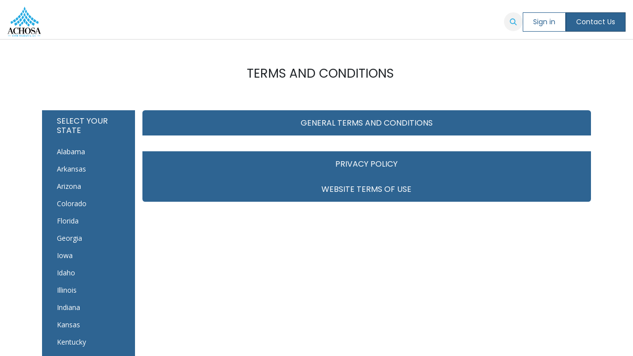

--- FILE ---
content_type: text/html; charset=utf-8
request_url: https://www.achosahw.com/terms_and_conditions/IA
body_size: 12980
content:
<!DOCTYPE html>
<html lang="en-US" data-website-id="1" data-main-object="ir.ui.view(6109,)" data-add2cart-redirect="0">
    <head>
        <meta charset="utf-8"/>
        <meta http-equiv="X-UA-Compatible" content="IE=edge"/>
        <meta name="viewport" content="width=device-width, initial-scale=1"/>
        <meta name="generator" content="Odoo"/>
            
        <meta property="og:type" content="website"/>
        <meta property="og:title" content="website_terms_and_condition | Achosa Home Warranty"/>
        <meta property="og:site_name" content="Achosa Home Warranty"/>
        <meta property="og:url" content="https://www.achosahw.com/terms_and_conditions/IA"/>
        <meta property="og:image" content="https://www.achosahw.com/web/image/website/1/logo?unique=cd92f11"/>
            
        <meta name="twitter:card" content="summary_large_image"/>
        <meta name="twitter:title" content="website_terms_and_condition | Achosa Home Warranty"/>
        <meta name="twitter:image" content="https://www.achosahw.com/web/image/website/1/logo/300x300?unique=cd92f11"/>
        
        <link rel="canonical" href="https://achosa.odoo.com/terms_and_conditions/IA"/>
        
        <link rel="preconnect" href="https://fonts.gstatic.com/" crossorigin=""/>
        <title>Terms | Achosa Home Warranty</title>
        <link type="image/x-icon" rel="shortcut icon" href="/web/image/website/1/favicon?unique=cd92f11"/>
        <link rel="preload" href="/web/static/src/libs/fontawesome/fonts/fontawesome-webfont.woff2?v=4.7.0" as="font" crossorigin=""/>
        <link type="text/css" rel="stylesheet" href="/web/assets/1/4584363/web.assets_frontend.min.css"/>
        <script id="web.layout.odooscript" type="text/javascript">
            var odoo = {
                csrf_token: "9a5e6ecaf3cd1f1c0ff97aab1d38f2ebc38ec47do1800199982",
                debug: "",
            };
        </script>
        <script type="text/javascript">
            odoo.__session_info__ = {"is_admin": false, "is_system": false, "is_public": true, "is_website_user": true, "user_id": false, "is_frontend": true, "profile_session": null, "profile_collectors": null, "profile_params": null, "show_effect": false, "currencies": {"1": {"symbol": "\u20ac", "position": "after", "digits": [69, 2]}, "3": {"symbol": "$", "position": "before", "digits": [69, 2]}}, "bundle_params": {"lang": "en_US", "website_id": 1}, "websocket_worker_version": "17.0-3", "translationURL": "/website/translations", "cache_hashes": {"translations": "189450d8b05145d2b39c5dc8352430d97cbdf394"}, "geoip_country_code": "US", "geoip_phone_code": 1, "lang_url_code": "en_US"};
            if (!/(^|;\s)tz=/.test(document.cookie)) {
                const userTZ = Intl.DateTimeFormat().resolvedOptions().timeZone;
                document.cookie = `tz=${userTZ}; path=/`;
            }
        </script>
        <script type="text/javascript" defer="defer" src="/web/assets/1/01f6577/web.assets_frontend_minimal.min.js" onerror="__odooAssetError=1"></script>
        <script type="text/javascript" defer="defer" data-src="/web/assets/1/3c335fa/web.assets_frontend_lazy.min.js" onerror="__odooAssetError=1"></script>
        
        
    </head>
    <body>



        <div id="wrapwrap" class="   ">
                <header id="top" data-anchor="true" data-name="Header" data-extra-items-toggle-aria-label="Extra items button" class="   o_header_fixed" style=" ">
                    
    <nav data-name="Navbar" aria-label="Main" class="navbar navbar-expand-lg navbar-light o_colored_level o_cc d-none d-lg-block shadow-sm ">
        

            <div id="o_main_nav" class="o_main_nav container">
                
    <a data-name="Navbar Logo" href="/" class="navbar-brand logo me-4">
            
            <span role="img" aria-label="Logo of Achosa Home Warranty" title="Achosa Home Warranty"><img src="/web/image/website/1/logo/Achosa%20Home%20Warranty?unique=cd92f11" class="img img-fluid" width="95" height="40" alt="Achosa Home Warranty" loading="lazy"/></span>
        </a>
    
                
    <ul id="top_menu" role="menu" class="nav navbar-nav top_menu o_menu_loading me-auto">
        

                    
    <li role="presentation" class="nav-item dropdown ">
        <a data-bs-toggle="dropdown" href="#" role="menuitem" class="nav-link dropdown-toggle   ">
            <span>Real Estate Pros</span>
        </a>
        <ul role="menu" class="dropdown-menu ">
    <li role="presentation" class="">
        <a role="menuitem" href="/my/home" class="dropdown-item ">
            <span>My Account</span>
        </a>
    </li>
    <li role="presentation" class="">
        <a role="menuitem" href="/real-info" class="dropdown-item ">
            <span>Information</span>
        </a>
    </li>
    <li role="presentation" class="">
        <a role="menuitem" href="/web/signup" class="dropdown-item ">
            <span>Sign Up</span>
        </a>
    </li>
        </ul>
        
    </li>
    <li role="presentation" class="nav-item dropdown ">
        <a data-bs-toggle="dropdown" href="#" role="menuitem" class="nav-link dropdown-toggle   ">
            <span>Homeowners</span>
        </a>
        <ul role="menu" class="dropdown-menu ">
    <li role="presentation" class="">
        <a role="menuitem" href="/home-service" class="dropdown-item ">
            <span>Request Service</span>
        </a>
    </li>
    <li role="presentation" class="">
        <a role="menuitem" href="/home-info" class="dropdown-item ">
            <span>Information</span>
        </a>
    </li>
    <li role="presentation" class="">
        <a role="menuitem" href="/shop" class="dropdown-item ">
            <span>Order Now</span>
        </a>
    </li>
        </ul>
        
    </li>
    <li role="presentation" class="nav-item dropdown ">
        <a data-bs-toggle="dropdown" href="#" role="menuitem" class="nav-link dropdown-toggle   ">
            <span>More</span>
        </a>
        <ul role="menu" class="dropdown-menu ">
    <li role="presentation" class="">
        <a role="menuitem" href="/about-us" class="dropdown-item ">
            <span>About Us</span>
        </a>
    </li>
    <li role="presentation" class="">
        <a role="menuitem" href="/contact-us" class="dropdown-item ">
            <span>Contact Us</span>
        </a>
    </li>
    <li role="presentation" class="">
        <a role="menuitem" href="/service-pros" class="dropdown-item ">
            <span>Service Pros</span>
        </a>
    </li>
    <li role="presentation" class="">
        <a role="menuitem" href="/web-terms" class="dropdown-item ">
            <span>Website Policies</span>
        </a>
    </li>
        </ul>
        
    </li>
                
    </ul>
                
                <ul class="navbar-nav align-items-center gap-2 flex-shrink-0 justify-content-end ps-3">
                    
        
            <li class=" divider d-none"></li> 
            <li class="o_wsale_my_cart d-none ">
                <a href="/shop/cart" aria-label="eCommerce cart" class="o_navlink_background btn position-relative rounded-circle p-1 text-center text-reset">
                    <div class="">
                        <i class="fa fa-shopping-cart fa-stack"></i>
                        <sup class="my_cart_quantity badge text-bg-primary position-absolute top-0 end-0 mt-n1 me-n1 rounded-pill d-none" data-order-id="">0</sup>
                    </div>
                </a>
            </li>
        
                    
        <li class="">
                <div class="modal fade css_editable_mode_hidden" id="o_search_modal" aria-hidden="true" tabindex="-1">
                    <div class="modal-dialog modal-lg pt-5">
                        <div class="modal-content mt-5">
    <form method="get" class="o_searchbar_form o_wait_lazy_js s_searchbar_input " action="/website/search" data-snippet="s_searchbar_input">
            <div role="search" class="input-group input-group-lg">
        <input type="search" name="search" class="search-query form-control oe_search_box border-0 bg-light border border-end-0 p-3" placeholder="Search..." data-search-type="all" data-limit="5" data-display-image="true" data-display-description="true" data-display-extra-link="true" data-display-detail="true" data-order-by="name asc"/>
        <button type="submit" aria-label="Search" title="Search" class="btn oe_search_button border border-start-0 px-4 bg-o-color-4">
            <i class="oi oi-search"></i>
        </button>
    </div>

            <input name="order" type="hidden" class="o_search_order_by" value="name asc"/>
            
    
        </form>
                        </div>
                    </div>
                </div>
                <a data-bs-target="#o_search_modal" data-bs-toggle="modal" role="button" title="Search" href="#" class="btn rounded-circle p-1 lh-1 o_navlink_background text-reset o_not_editable">
                    <i class="oi oi-search fa-stack lh-lg"></i>
                </a>
        </li>
                    
                    
                    
                    
            <li class=" o_no_autohide_item">
                <a href="/web/login" class="btn btn-outline-secondary">Sign in</a>
            </li>
                    
        
        
                    
        <li class="">
            <div class="oe_structure oe_structure_solo ">
                <section class="oe_unremovable oe_unmovable s_text_block" data-snippet="s_text_block" data-name="Text">
                    <div class="container">
                        <a href="/contactus" class="oe_unremovable btn btn-primary btn_cta">Contact Us</a>
                    </div>
                </section>
            </div>
        </li>
                </ul>
            </div>
        
    </nav>
    <nav data-name="Navbar" aria-label="Mobile" class="navbar  navbar-light o_colored_level o_cc o_header_mobile d-block d-lg-none shadow-sm px-0 ">
        

        <div class="o_main_nav container flex-wrap justify-content-between">
            
    <a data-name="Navbar Logo" href="/" class="navbar-brand logo ">
            
            <span role="img" aria-label="Logo of Achosa Home Warranty" title="Achosa Home Warranty"><img src="/web/image/website/1/logo/Achosa%20Home%20Warranty?unique=cd92f11" class="img img-fluid" width="95" height="40" alt="Achosa Home Warranty" loading="lazy"/></span>
        </a>
    
            <ul class="o_header_mobile_buttons_wrap navbar-nav flex-row align-items-center gap-2 mb-0">
        
            <li class=" divider d-none"></li> 
            <li class="o_wsale_my_cart d-none ">
                <a href="/shop/cart" aria-label="eCommerce cart" class="o_navlink_background_hover btn position-relative rounded-circle border-0 p-1 text-reset">
                    <div class="">
                        <i class="fa fa-shopping-cart fa-stack"></i>
                        <sup class="my_cart_quantity badge text-bg-primary position-absolute top-0 end-0 mt-n1 me-n1 rounded-pill d-none" data-order-id="">0</sup>
                    </div>
                </a>
            </li>
        
                <li class="o_not_editable">
                    <button class="nav-link btn me-auto p-2 o_not_editable" type="button" data-bs-toggle="offcanvas" data-bs-target="#top_menu_collapse_mobile" aria-controls="top_menu_collapse_mobile" aria-expanded="false" aria-label="Toggle navigation">
                        <span class="navbar-toggler-icon"></span>
                    </button>
                </li>
            </ul>
            <div id="top_menu_collapse_mobile" class="offcanvas offcanvas-end o_navbar_mobile">
                <div class="offcanvas-header justify-content-end o_not_editable">
                    <button type="button" class="nav-link btn-close" data-bs-dismiss="offcanvas" aria-label="Close"></button>
                </div>
                <div class="offcanvas-body d-flex flex-column justify-content-between h-100 w-100">
                    <ul class="navbar-nav">
                        
                        
        <li class="">
    <form method="get" class="o_searchbar_form o_wait_lazy_js s_searchbar_input " action="/website/search" data-snippet="s_searchbar_input">
            <div role="search" class="input-group mb-3">
        <input type="search" name="search" class="search-query form-control oe_search_box border-0 bg-light rounded-start-pill text-bg-light ps-3" placeholder="Search..." data-search-type="all" data-limit="0" data-display-image="true" data-display-description="true" data-display-extra-link="true" data-display-detail="true" data-order-by="name asc"/>
        <button type="submit" aria-label="Search" title="Search" class="btn oe_search_button rounded-end-pill bg-o-color-3 pe-3">
            <i class="oi oi-search"></i>
        </button>
    </div>

            <input name="order" type="hidden" class="o_search_order_by" value="name asc"/>
            
    
        </form>
        </li>
                        
    <ul role="menu" class="nav navbar-nav top_menu  ">
        

                            
    <li role="presentation" class="nav-item dropdown ">
        <a data-bs-toggle="dropdown" href="#" role="menuitem" class="nav-link dropdown-toggle   d-flex justify-content-between align-items-center">
            <span>Real Estate Pros</span>
        </a>
        <ul role="menu" class="dropdown-menu position-relative rounded-0 o_dropdown_without_offset">
    <li role="presentation" class="">
        <a role="menuitem" href="/my/home" class="dropdown-item ">
            <span>My Account</span>
        </a>
    </li>
    <li role="presentation" class="">
        <a role="menuitem" href="/real-info" class="dropdown-item ">
            <span>Information</span>
        </a>
    </li>
    <li role="presentation" class="">
        <a role="menuitem" href="/web/signup" class="dropdown-item ">
            <span>Sign Up</span>
        </a>
    </li>
        </ul>
        
    </li>
    <li role="presentation" class="nav-item dropdown ">
        <a data-bs-toggle="dropdown" href="#" role="menuitem" class="nav-link dropdown-toggle   d-flex justify-content-between align-items-center">
            <span>Homeowners</span>
        </a>
        <ul role="menu" class="dropdown-menu position-relative rounded-0 o_dropdown_without_offset">
    <li role="presentation" class="">
        <a role="menuitem" href="/home-service" class="dropdown-item ">
            <span>Request Service</span>
        </a>
    </li>
    <li role="presentation" class="">
        <a role="menuitem" href="/home-info" class="dropdown-item ">
            <span>Information</span>
        </a>
    </li>
    <li role="presentation" class="">
        <a role="menuitem" href="/shop" class="dropdown-item ">
            <span>Order Now</span>
        </a>
    </li>
        </ul>
        
    </li>
    <li role="presentation" class="nav-item dropdown ">
        <a data-bs-toggle="dropdown" href="#" role="menuitem" class="nav-link dropdown-toggle   d-flex justify-content-between align-items-center">
            <span>More</span>
        </a>
        <ul role="menu" class="dropdown-menu position-relative rounded-0 o_dropdown_without_offset">
    <li role="presentation" class="">
        <a role="menuitem" href="/about-us" class="dropdown-item ">
            <span>About Us</span>
        </a>
    </li>
    <li role="presentation" class="">
        <a role="menuitem" href="/contact-us" class="dropdown-item ">
            <span>Contact Us</span>
        </a>
    </li>
    <li role="presentation" class="">
        <a role="menuitem" href="/service-pros" class="dropdown-item ">
            <span>Service Pros</span>
        </a>
    </li>
    <li role="presentation" class="">
        <a role="menuitem" href="/web-terms" class="dropdown-item ">
            <span>Website Policies</span>
        </a>
    </li>
        </ul>
        
    </li>
                        
    </ul>
                        
                        
                    </ul>
                    <ul class="navbar-nav gap-2 mt-3 w-100">
                        
            <li class=" o_no_autohide_item">
                <a href="/web/login" class="btn btn-outline-secondary w-100">Sign in</a>
            </li>
                        
        
        
                        
                        
        <li class="">
            <div class="oe_structure oe_structure_solo ">
                <section class="oe_unremovable oe_unmovable s_text_block" data-snippet="s_text_block" data-name="Text">
                    <div class="container">
                        <a href="/contactus" class="oe_unremovable btn btn-primary btn_cta w-100">Contact Us</a>
                    </div>
                </section>
            </div>
        </li>
                    </ul>
                </div>
            </div>
        </div>
    
    </nav>
    
        </header>
                <main>
                    
            <div id="wrap" class="js_sale">
                <div class="oe_structure"></div>
                <div class="container" style="width: 100%;">
                    <br/>
                    <div class="row" style="text-align:center;padding: 10px;margin-top:20px;">
                        <h1>Terms and Conditions</h1>
                    </div>
                    <br/>
                    <div class="row">
                        <div class="col-md-2 col-sm-4 dropdown_expanded">
                            <h3 style="color:white;padding-left: 15px;margin-top: 12px;">Select your state</h3>
                            <ul class="nav nav-pills nav-stacked mt16" style="color: #957985">
                                    <li>
                                        <a style="color:white;font-size:14px;" href="/terms_and_conditions/9">
                                            Alabama
                                        </a>
                                    </li>
                                    <li>
                                        <a style="color:white;font-size:14px;" href="/terms_and_conditions/12">
                                            Arkansas
                                        </a>
                                    </li>
                                    <li>
                                        <a style="color:white;font-size:14px;" href="/terms_and_conditions/11">
                                            Arizona
                                        </a>
                                    </li>
                                    <li>
                                        <a style="color:white;font-size:14px;" href="/terms_and_conditions/14">
                                            Colorado
                                        </a>
                                    </li>
                                    <li>
                                        <a style="color:white;font-size:14px;" href="/terms_and_conditions/18">
                                            Florida
                                        </a>
                                    </li>
                                    <li>
                                        <a style="color:white;font-size:14px;" href="/terms_and_conditions/19">
                                            Georgia
                                        </a>
                                    </li>
                                    <li>
                                        <a style="color:white;font-size:14px;" href="/terms_and_conditions/24">
                                            Iowa
                                        </a>
                                    </li>
                                    <li>
                                        <a style="color:white;font-size:14px;" href="/terms_and_conditions/21">
                                            Idaho
                                        </a>
                                    </li>
                                    <li>
                                        <a style="color:white;font-size:14px;" href="/terms_and_conditions/22">
                                            Illinois
                                        </a>
                                    </li>
                                    <li>
                                        <a style="color:white;font-size:14px;" href="/terms_and_conditions/23">
                                            Indiana
                                        </a>
                                    </li>
                                    <li>
                                        <a style="color:white;font-size:14px;" href="/terms_and_conditions/25">
                                            Kansas
                                        </a>
                                    </li>
                                    <li>
                                        <a style="color:white;font-size:14px;" href="/terms_and_conditions/26">
                                            Kentucky
                                        </a>
                                    </li>
                                    <li>
                                        <a style="color:white;font-size:14px;" href="/terms_and_conditions/27">
                                            Louisiana
                                        </a>
                                    </li>
                                    <li>
                                        <a style="color:white;font-size:14px;" href="/terms_and_conditions/41">
                                            Maryland
                                        </a>
                                    </li>
                                    <li>
                                        <a style="color:white;font-size:14px;" href="/terms_and_conditions/43">
                                            Michigan
                                        </a>
                                    </li>
                                    <li>
                                        <a style="color:white;font-size:14px;" href="/terms_and_conditions/44">
                                            Minnesota
                                        </a>
                                    </li>
                                    <li>
                                        <a style="color:white;font-size:14px;" href="/terms_and_conditions/46">
                                            Missouri
                                        </a>
                                    </li>
                                    <li>
                                        <a style="color:white;font-size:14px;" href="/terms_and_conditions/45">
                                            Mississippi
                                        </a>
                                    </li>
                                    <li>
                                        <a style="color:white;font-size:14px;" href="/terms_and_conditions/29">
                                            Montana
                                        </a>
                                    </li>
                                    <li>
                                        <a style="color:white;font-size:14px;" href="/terms_and_conditions/36">
                                            North Carolina
                                        </a>
                                    </li>
                                    <li>
                                        <a style="color:white;font-size:14px;" href="/terms_and_conditions/31">
                                            Nevada
                                        </a>
                                    </li>
                                    <li>
                                        <a style="color:white;font-size:14px;" href="/terms_and_conditions/38">
                                            Ohio
                                        </a>
                                    </li>
                                    <li>
                                        <a style="color:white;font-size:14px;" href="/terms_and_conditions/39">
                                            Oklahoma
                                        </a>
                                    </li>
                                    <li>
                                        <a style="color:white;font-size:14px;" href="/terms_and_conditions/47">
                                            Pennsylvania
                                        </a>
                                    </li>
                                    <li>
                                        <a style="color:white;font-size:14px;" href="/terms_and_conditions/49">
                                            South Carolina
                                        </a>
                                    </li>
                                    <li>
                                        <a style="color:white;font-size:14px;" href="/terms_and_conditions/51">
                                            Tennessee
                                        </a>
                                    </li>
                                    <li>
                                        <a style="color:white;font-size:14px;" href="/terms_and_conditions/52">
                                            Texas
                                        </a>
                                    </li>
                                    <li>
                                        <a style="color:white;font-size:14px;" href="/terms_and_conditions/55">
                                            Virginia
                                        </a>
                                    </li>
                                    <li>
                                        <a style="color:white;font-size:14px;" href="/terms_and_conditions/57">
                                            West Virginia
                                        </a>
                                    </li>
                            </ul>
                        </div>
                        <div class="col-md-10 col-sm-8" style="padding:15px">
                        <div class="oe_structure"></div>
                            <div class="accordion" id="achosa_terms_accordionPanels">
                            <div class="accordion-item">
                                <h2 class="accordion-header" id="panelsStayOpen-headingOne">
                              <button class="accordion-button" type="button" data-bs-toggle="collapse" data-bs-target="#panelsStayOpen-collapseOne" aria-expanded="true" aria-controls="panelsStayOpen-collapseOne">
                                General Terms and Conditions
                              </button>
                            </h2>
                                <div id="panelsStayOpen-collapseOne" class="accordion-collapse collapse show" aria-labelledby="panelsStayOpen-headingOne">
                                    <div class="accordion-body">
                                    </div>
                                </div>
                            </div>
                            <div class="accordion-item">
                                <h2 class="accordion-header" id="panelsStayOpen-headingTwo">
                                  <button class="accordion-button collapsed" type="button" data-bs-toggle="collapse" data-bs-target="#panelsStayOpen-collapseTwo" aria-expanded="false" aria-controls="panelsStayOpen-collapseTwo">
                                     privacy policy
                                  </button>
                                </h2>
                                <div id="panelsStayOpen-collapseTwo" class="accordion-collapse collapse" aria-labelledby="panelsStayOpen-headingTwo">
                                  <div class="accordion-body">
                                      <div class="bg-white-50 panel-body">
                                        <p class="MsoNormal" style="text-align: left;">
                                            <b>&nbsp;</b>This Privacy Policy describes how your personal information is collected, used, and shared when you visit or make a purchase from achosahw.com (the “Site”).
                                        </p>
                                        <p></p>
                                        <p></p>
                                        <p class="MsoNormal" style="text-align: left;">PERSONAL INFORMATION WE COLLECT</p>
                                        <p></p>
                                        <p></p>
                                        <p class="MsoNormal" style="text-align: left;">When you visit the Site, we automatically collect certain
                                information about your device, including information about your web browser, IP
                                address, time zone, and some of the cookies that are installed on your device.
                                Additionally, as you browse the Site, we collect information about the
                                individual web pages or products that you view, what websites or search terms
                                referred you to the Site, and information about how you interact with the Site.
                                We refer to this automatically-collected information as “Device Information.”</p>
                                        <p></p>
                                        <p></p>
                                        <p class="MsoNormal" style="text-align: left;">We collect Device Information using the following technologies:</p>
                                        <p></p>
                                        <ul>
                                            <li>
                                                <p class="MsoNormal" style="text-align: left;">“Cookies” are data files that are placed on your device or computer and often include an anonymous unique identifier. For more information about cookies, and how to disable cookies, visit
                                                    <a href="http://www.allaboutcookies.org/">http://www.allaboutcookies.org</a>
                                                </p>
                                            </li>
                                            <li>
                                                <p class="MsoNormal" style="text-align: left;">“Log files” track actions occurring on the Site, and collect data including your IP address, browser type, Internet service provider, referring/exit pages, and date/time stamps.</p>
                                                <p></p>
                                            </li>
                                            <li>
                                                <p class="MsoNormal" style="text-align: left;">“Web beacons,” “tags,” and “pixels” are electronic files used to record information about how you browse the Site.</p>
                                                <p></p>
                                                <p></p>
                                            </li>
                                        </ul>
                                        <p class="MsoNormal" style="text-align: left;">Additionally, when you make a purchase or attempt to make a
                                purchase through the Site, we collect certain information from you, including
                                your name, billing address, shipping address, payment information (including
                                credit card numbers), email address, and phone number.&nbsp; We refer to this information as “Order
                                Information.”</p>
                                        <p></p>
                                        <p></p>
                                        <p class="MsoNormal" style="text-align: left;">When we talk about “Personal Information” in this Privacy
                                Policy, we are talking both about Device Information and Order Information.</p>
                                        <p></p>
                                        <p></p>
                                        <p class="MsoNormal" style="text-align: left;">HOW DO WE USE YOUR PERSONAL INFORMATION?</p>
                                        <p></p>
                                        <p></p>
                                        <p class="MsoNormal" style="text-align: left;">We use the Order Information that we collect generally to
                                fulfill any orders placed through the Site (including processing your payment
                                information, arranging for shipping, and providing you with invoices and/or
                                order confirmations).&nbsp; Additionally, we
                                use this Order Information to:</p>
                                        <p></p>
                                        <p></p>
                                        <ul>
                                            <li>
                                                <p class="MsoListParagraphCxSpFirst" style="text-align: left; text-indent: -0.25in;">&nbsp; &nbsp; &nbsp; &nbsp;Communicate with you;</p>
                                                <p></p>
                                                <p></p>
                                            </li>
                                            <li>
                                                <p class="MsoListParagraphCxSpMiddle" style="text-align: left; text-indent: -0.25in;">&nbsp; &nbsp; &nbsp; &nbsp;Screen our orders for potential risk or fraud; and</p>
                                                <p></p>
                                                <p></p>
                                            </li>
                                            <li>
                                                <p class="MsoListParagraphCxSpLast" style="text-align: left; text-indent: -0.25in;">&nbsp; &nbsp; &nbsp; &nbsp;When in line with the preferences you have shared with us, provide you with information or advertising relating to our products or services.</p>
                                                <p></p>
                                                <p></p>
                                            </li>
                                        </ul>
                                        <p class="MsoNormal" style="text-align: left;">We use the Device Information that we collect to help us
                                screen for potential risk and fraud (in particular, your IP address), and more
                                generally to improve and optimize our Site (for example, by generating
                                analytics about how our customers browse and interact with the Site, and to
                                assess the success of our marketing and advertising campaigns).</p>
                                        <p></p>
                                        <p></p>
                                        <p class="MsoNormal" style="text-align: left;">SHARING YOUR PERSONAL INFORMATION</p>
                                        <p></p>
                                        <p></p>
                                        <p class="MsoNormal" style="text-align: left;">We share your Personal Information with third parties to help us use your Personal Information, as described above.&nbsp; &nbsp;We also use Google Analytics to help us understand how our customers use the Site--you can read more about how Google uses your Personal Information here:&nbsp;
                                            <a href="https://www.google.com/intl/en/policies/privacy/">https://www.google.com/intl/en/policies/privacy/</a>. You can also opt-out of Google Analytics here:&nbsp;
                                            <a href="https://tools.google.com/dlpage/gaoptout">https://tools.google.com/dlpage/gaoptout</a>.
                                        </p>
                                        <p></p>
                                        <p></p>
                                        <p class="MsoNormal" style="text-align: left;">Finally, we may also share your Personal Information to
                                comply with applicable laws and regulations, to respond to a subpoena, search
                                warrant or other lawful request for information we receive, or to otherwise
                                protect our rights.</p>
                                        <p></p>
                                        <p></p>
                                        <p class="MsoNormal" style="text-align: left;">BEHAVIOURAL ADVERTISING</p>
                                        <p></p>
                                        <p></p>
                                        <p class="MsoNormal" style="text-align: left;">As described above, we use your Personal Information to
                                provide you with targeted advertisements or marketing communications we believe
                                may be of interest to you.&nbsp; For more
                                information about how targeted advertising works, you can visit the Network
                                Advertising Initiative’s (“NAI”) educational page at
                                            <a href="https://www.networkadvertising.org/understanding-online-advertising/how-does-it-work">http://www.networkadvertising.org/understanding-online-advertising/how-does-it-work</a>.
                                        </p>
                                        <p></p>
                                        <p></p>
                                        <p class="MsoNormal" style="text-align: left;">You can opt out of targeted advertising by going to the
                                following links:</p>
                                        <p></p>
                                        <p></p>
                                        <p class="MsoNormal" style="text-align: left;">FACEBOOK -
                                            <a href="https://www.facebook.com/settings/?tab=ads">https://www.facebook.com/settings/?tab=ads</a>
                                        </p>
                                        <p></p>
                                        <p></p>
                                        <p class="MsoNormal" style="text-align: left;">GOOGLE -
                                            <a href="https://www.google.com/settings/ads/anonymous">https://www.google.com/settings/ads/anonymous</a>
                                        </p>
                                        <p></p>
                                        <p></p>
                                        <p class="MsoNormal" style="text-align: left;">BING -
                                            <a href="https://advertise.bingads.microsoft.com/en-us/resources/policies/personalized-ads">https://advertise.bingads.microsoft.com/en-us/resources/policies/personalized-ads</a>
                                        </p>
                                        <p></p>
                                        <p></p>
                                        <p class="MsoNormal" style="text-align: left;">Additionally, you can opt out of some of these services by
                                visiting the Digital Advertising Alliance’s opt-out portal at:&nbsp;
                                            <a href="http://optout.aboutads.info/">http://optout.aboutads.info/</a>.
                                        </p>
                                        <p></p>
                                        <p></p>
                                        <p class="MsoNormal" style="text-align: left;">DO NOT TRACK</p>
                                        <p></p>
                                        <p></p>
                                        <p class="MsoNormal" style="text-align: left;">Please note that we do not alter our Site’s data collection
                                and use practices when we see a Do Not Track signal from your browser.</p>
                                        <p></p>
                                        <p></p>
                                        <p class="MsoNormal" style="text-align: left;">DATA RETENTION</p>
                                        <p></p>
                                        <p></p>
                                        <p class="MsoNormal" style="text-align: left;">When you place an order through the Site, we will maintain
                                your Order Information for our records unless and until you ask us to delete
                                this information.</p>
                                        <p></p>
                                        <p></p>
                                        <p class="MsoNormal" style="text-align: left;">CHANGES</p>
                                        <p></p>
                                        <p></p>
                                        <p class="MsoNormal" style="text-align: left;">We may update this privacy policy from time to time in order
                                to reflect, for example, changes to our practices or for other operational,
                                legal or regulatory reasons.</p>
                                        <p></p>
                                        <p></p>
                                        <p class="MsoNormal" style="text-align: left;">CONTACT US</p>
                                        <p></p>
                                        <p></p>
                                        <p class="MsoNormal" style="text-align: left;">For more information about our privacy practices, if you
                                have questions, or if you would like to make a complaint, please contact us by
                                e-mail at
                                            <a href="/cdn-cgi/l/email-protection#a4cdcac2cbe495d7d0c7ccd48ac7cbc9" data-original-title="" title=""><span class="__cf_email__" data-cfemail="4821262e2708292b20273b29203f662b2725">[email&#160;protected]</span></a> or by mail using
                                the details provided below:
                                        </p>
                                        <p></p>
                                        <p></p>
                                        <p></p>
                                        <p class="MsoNormal" style="text-align: left;">5438 Lockwood Ridge Rd, #301, Bradenton, FL 34203</p>
                                        <p></p>
                                        <p></p>
                                </div>
                              </div>
                            </div>
                            </div>
                            <div class="accordion-item">
                            <h2 class="accordion-header" id="panelsStayOpen-headingThree">
                              <button class="accordion-button collapsed" type="button" data-bs-toggle="collapse" data-bs-target="#panelsStayOpen-collapseThree" aria-expanded="false" aria-controls="panelsStayOpen-collapseThree">
                                Website terms of use
                              </button>
                            </h2>
                            <div id="panelsStayOpen-collapseThree" class="accordion-collapse collapse" aria-labelledby="panelsStayOpen-headingThree">
                              <div class="accordion-body">
                            <div class="bg-white-50 panel-body">
                                    <p style="margin: 0px 0px 10.66px; text-align: left;">
                                        <b style="mso-bidi-font-weight:normal">
                                            <font color="#000000" face="Calibri" size="3" style="font-size: 14px;">Introduction</font>
                                        </b>
                                    </p>
                                    <p class="MsoNormal" style="text-align: left;"></p>
                                    <p style="margin: 0px 0px 10.66px; text-align: left;">
                                        <font color="#000000" face="Calibri" size="3" style="font-size: 14px;">Your use of this website is governed by the terms and conditions set forth below (the “Terms of Use”). THE FOLLOWING TERMS OF USE SHOULD BE READ CAREFULLY BEFORE USING THIS WEBSITE AND SHALL APPLY TO ALL USES OF THIS WEBSITE. By using this website, you agree to comply with and to be bound by these terms. If you do not agree to the Terms of Use, you may not use this website and should exit from it now. Achosa Inc., which owns this website, and its subsidiary, Achosa Home Warranty, LLC., which operates this website (collectively, “Company”), reserve the right to change this website and these Terms of Use at any time without notice to you by posting such changes to this website. </font>
                                    </p>
                                    <p class="MsoNormal" style="text-align: left;"></p>
                                    <p style="margin: 0px 0px 10.66px; text-align: left;">
                                        <b style="mso-bidi-font-weight:normal">
                                            <font color="#000000" face="Calibri" size="3" style="font-size: 14px;">Usage Restrictions</font>
                                        </b>
                                    </p>
                                    <p class="MsoNormal" style="text-align: left;"></p>
                                    <p style="margin: 0px 0px 10.66px; text-align: left;">
                                        <font color="#000000" face="Calibri" size="3" style="font-size: 14px;">You may not copy, distribute, or transmit any of the content of this website without the Company’s prior written consent. You may, however, make one copy of any material on this website for personal, non-commercial use if you neither modify nor alter the material in any way, nor delete or change any copyright or trademark notice. The Company reserves complete title and full intellectual property rights for materials copied from this website. The Company provides the content of this website for lawful purposes only.</font>
                                    </p>
                                    <p class="MsoNormal" style="text-align: left;"></p>
                                    <p style="margin: 0px 0px 10.66px; text-align: left;">
                                        <font color="#000000" face="Calibri" size="3" style="font-size: 14px;">You may not attempt to gain unauthorized access to any portion or feature of this website, or any other systems or networks connected to this website or to any of the Company’s servers, or to any of the services offered on or through this website, by hacking, password “mining” or any other illegitimate means.</font>
                                    </p>
                                    <p class="MsoNormal" style="text-align: left;"></p>
                                    <p style="margin: 0px 0px 10.66px; text-align: left;">
                                        <font color="#000000" face="Calibri" size="3" style="font-size: 14px;">You may not use any “deep-link”, “page-scrape”, “robot”, “spider” or other automatic device, program, algorithm or methodology, or any similar or equivalent manual process, to access, acquire, copy or monitor any portion of this website or any of its content, or in any way reproduce or circumvent the navigational structure or presentation of this website or any of its content, to obtain or attempt to obtain any materials, documents or information through any means not purposely made available through this website. The Company reserves the right to bar any such activity.</font>
                                    </p>
                                    <p class="MsoNormal" style="text-align: left;"></p>
                                    <p style="margin: 0px 0px 10.66px; text-align: left;">
                                        <font color="#000000" face="Calibri" size="3" style="font-size: 14px;">You may not probe, scan or test the vulnerability of this website or any network connected to this website, nor breach the security or authentication measures on this website or any network connected to this website. You agree not to use any device, software or routine to interfere or attempt to interfere with the proper working of this website or any transaction being conducted on this website, or with any other person’s use of this website. You may not use this website or any of its content for any purpose that is unlawful or prohibited by the Terms of Use, or to solicit the performance of any illegal activity or other activity which infringes the Company’s rights or the rights of others.</font>
                                    </p>
                                    <p class="MsoNormal" style="text-align: left;"></p>
                                    <p style="margin: 0px 0px 10.66px; text-align: left;">
                                        <font color="#000000" face="Calibri" size="3" style="font-size: 14px;">The Company does not guarantee or warrant that files made available for downloading through this website will be free of infection or viruses, worms, Trojan horses or other code that manifests contaminating or destructive properties. By accessing this website, you acknowledge and agree that it is your responsibility to implement safeguards and procedures to ensure that any files obtained through this website are free from such contamination.</font>
                                    </p>
                                    <p class="MsoNormal" style="text-align: left;"></p>
                                    <p style="margin: 0px 0px 10.66px; text-align: left;">
                                        <b style="mso-bidi-font-weight:normal">
                                            <font color="#000000" face="Calibri" size="3" style="font-size: 14px;">Accounts, Passwords and Security</font>
                                        </b>
                                    </p>
                                    <p class="MsoNormal" style="text-align: left;"></p>
                                    <p style="margin: 0px 0px 10.66px; text-align: left;">
                                        <font color="#000000" face="Calibri" size="3" style="font-size: 14px;">Certain features or services offered on or through this website may require you to open an account or create a profile. You are entirely responsible for maintaining the confidentiality of the information you hold for your account, including your password, and for all activity that occurs under your account because of you failing to keep this information secure and confidential. You agree to notify us immediately of any unauthorized use of your account or password, or any other breach of security. You may be held liable for losses incurred by us or any other user of or visitor to this website due to someone else using your username, password or account because of your failing to keep your account information secure and confidential.</font>
                                    </p>
                                    <p class="MsoNormal" style="text-align: left;"></p>
                                    <p style="margin: 0px 0px 10.66px; text-align: left;">
                                        <b style="mso-bidi-font-weight:normal">
                                            <font color="#000000" face="Calibri" size="3" style="font-size: 14px;">Privacy of Personal Information</font>
                                        </b>
                                    </p>
                                    <p class="MsoNormal" style="text-align: left;"></p>
                                    <p style="margin: 0px 0px 10.66px; text-align: left;">
                                        <font color="#000000" face="Calibri" size="3" style="font-size: 14px;">Please see the “Privacy Policy" in the Terms section of this website regarding the collection and use of your personal information.</font>
                                    </p>
                                    <p class="MsoNormal" style="text-align: left;"></p>
                                    <p style="margin: 0px 0px 10.66px; text-align: left;">
                                        <b style="mso-bidi-font-weight:normal">
                                            <font color="#000000" face="Calibri" size="3" style="font-size: 14px;">Copyright</font>
                                        </b>
                                    </p>
                                    <p class="MsoNormal" style="text-align: left;"></p>
                                    <p style="margin: 0px 0px 10.66px; text-align: left;">
                                        <font color="#000000" face="Calibri" size="3" style="font-size: 14px;">The entire contents of this website are the property of Company, its content suppliers, or its clients and are protected by domestic and international trade dress, patent, copyright and trademark laws and various other intellectual property rights and unfair competition laws. You may not modify, copy, reproduce, republish, upload, post, transmit or distribute any portion of the website contents without the Company’s prior express written consent.</font>
                                    </p>
                                    <p class="MsoNormal" style="text-align: left;"></p>
                                    <p style="margin: 0px 0px 10.66px; text-align: left;">
                                        <font color="#000000" face="Calibri" size="3" style="font-size: 14px;">Your submissions of files constitute your agreement to grant us a nonexclusive, royalty-free, worldwide, sublicensable, perpetual license to reproduce, distribute, transmit, modify, adapt, sublicense and publicly display any such submissions. You also grant us the right to utilize your name in connection with all advertising, marketing and promotional materials related thereto.</font>
                                    </p>
                                    <p class="MsoNormal" style="text-align: left;"></p>
                                    <p style="margin: 0px 0px 10.66px; text-align: left;">
                                        <b style="mso-bidi-font-weight:normal">
                                            <font color="#000000" face="Calibri" size="3" style="font-size: 14px;">Links to Other Sites </font>
                                        </b>
                                    </p>
                                    <p class="MsoNormal" style="text-align: left;"></p>
                                    <p style="margin: 0px 0px 10.66px; text-align: left;">
                                        <font color="#000000" face="Calibri" size="3" style="font-size: 14px;">This Site may contain one or more links to third-party websites. These links are provided solely as a convenience and do not constitute an endorsement of the content or availability of such third-party websites or the product or services of the third party. You acknowledge and agree that the third-party website may not comply with the Privacy Policy and may violate your intellectual property rights, privacy rights, or publicity rights or those of third parties. You further acknowledge and agree that Company has no control over third-party websites or their content, products or services, and you shall not hold Company responsible for any injury or damage resulting from them. You should direct any concerns with respect to any other website to that website’s administrator or webmaster. </font>
                                    </p>
                                    <p class="MsoNormal" style="text-align: left;"></p>
                                    <p style="margin: 0px 0px 10.66px; text-align: left;">
                                        <b style="mso-bidi-font-weight:normal">
                                            <font color="#000000" face="Calibri" size="3" style="font-size: 14px;">Warranty; Limitation of Liability</font>
                                        </b>
                                    </p>
                                    <p class="MsoNormal" style="text-align: left;"></p>
                                    <p style="margin: 0px 0px 10.66px; text-align: left;">
                                        <font color="#000000" face="Calibri" size="3" style="font-size: 14px;">THIS SITE, EACH COMPONENT THEREOF, AND ALL CONTENT ARE PROVIDED STRICTLY ON AN “AS IS” AND “AS AVAILABLE” BASIS WITHOUT ANY WARRANTIES OF ANY KIND, INCLUDING, BUT NOT LIMITED TO, ANY EXPRESS OR IMPLIED WARRANTIES OF MERCHANTABILITY, FITNESS FOR A PARTICULAR USE, ERROR-FREE OPERATION, ACCURACY, CORRECTNESS, OR RELIABILITY, FREEDOM FROM MALWARE, COMPATABILITY WITH ANY HARDWARE OR APPLICATION, OR THAT THE QUALITY OF ANY PRODUCT, SERVICE, OR INFORMATION PURCHASED OR OBTAINED BY YOU THROUGH THE SITE WILL MEET YOUR EXPECTATIONS. UNDER NO CIRCUMSTANCES SHALL COMPANY BE RESPONSIBLE FOR THE ACTS OR OMISSIONS OF YOU OR ANY THIRD PARTY.</font>
                                    </p>
                                    <p class="MsoNormal" style="text-align: left;"></p>
                                    <p style="margin: 0px 0px 10.66px; text-align: left;">
                                        <font color="#000000" face="Calibri" size="3" style="font-size: 14px;">TO THE MAXIMUM EXTENT PERMITTED BY APPLICABLE LAW, NEITHER COMPANY NOR ANY OF ITS AFFILIATES, NOR ANY OF THEIR RESPECTIVE OWNERS, DIRECTORS, EMPLOYEES, AGENTS, OR REPRESENTATIVES, SHALL BE LIABLE FOR ANY INJURY OR DAMAGE INCURRRED BY YOU OR ANY THIRD PARTY THAT ARISES FROM OR IS RELATED TO ANY USE OF THIS SITE OR CONTENT, OR ANY LINK TO OR USE OF ANY THIRD-PARTY WEBSITE OR PRODUCT, INCLUDING, BUT NOT LIMITED TO, ANY CONSEQUENTIAL OR INCIDENTAL DAMAGES, LOST REVENUE, PROFITS, OR BUSINESS, OR PUNITIVE OR SPECIAL DAMAGES, WHETHER OR NOT THE DAMAGES WERE FORESEEABLE OR COMPANY WAS ADVISED OF THE POSSIBILITY OF SUCH DAMAGES. BECAUSE SOME JURISDICTIONS DO NOT ALLOW THE EXCLUSION OF WARRANTIES OR LIMITATION OF LIABILITY FOR CONSEQUENTIAL OR INCIDENTAL DAMAGES, THE FOREGOING LIMITATION MAY NOT APPLY TO YOU. IF ANY OF THE FOREGOING LIMITATIONS OF LIABILITY, OR THE EXCLUSION OF WARRANTIES SET FORTH ABOVE, IS HELD TO BE INAPPLICABLE OR UNENFORCEABLE FOR ANY REASON, THEN YOU HEREBY EXPRESSLY AGREE THAT THE MAXIMUM LIABILITY THAT COMPANY SHALL HAVE FOR ANY AND ALL INJURIES INCURRED BY YOU, INCLUSIVE OF COSTS AND EXPENSES, SHALL NOT EXCEED A TOTAL AMOUNT OF ONE HUNDRED DOLLARS (U.S. $100.00) IN THE AGGREGATE.</font>
                                    </p>
                                    <p class="MsoNormal" style="text-align: left;"></p>
                                    <p style="margin: 0px 0px 10.66px; text-align: left;">
                                        <b style="mso-bidi-font-weight:normal">
                                            <font color="#000000" face="Calibri" size="3" style="font-size: 14px;">Indemnification</font>
                                        </b>
                                    </p>
                                    <p class="MsoNormal" style="text-align: left;"></p>
                                    <p style="margin: 0px 0px 10.66px; text-align: left;">
                                        <font color="#000000" face="Calibri" size="3" style="font-size: 14px;">By using this Site you agree to indemnify and hold harmless Company and its affiliates, and their respective owners, directors, employees, agents, and representatives, from and against any and all losses, liabilities, expenses, damages, and costs, including reasonable attorneys’ fees, arbitration fees (if any), and court costs, arising out of or resulting from your use of this Site, the platform and software comprising the Site, or any of the Content, or from your breach of these Terms of Use. If you cause a technical disruption of this Site or the systems transmitting this Site, you hereby agree that you will be responsible for all losses, liabilities, expenses, damages, and costs, including reasonable attorneys’ fees, expert fees, and court costs, incurred by Company or any third party and arising out of or resulting from that disruption. Company reserves the right to assume exclusive defense and control of any matter subject to this indemnification provision and you shall cooperate with Company in the defense of such matter.</font>
                                    </p>
                                    <p class="MsoNormal" style="text-align: left;"></p>
                                    <p style="margin: 0px 0px 10.66px; text-align: left;">
                                        <b style="mso-bidi-font-weight:normal">
                                            <font color="#000000" face="Calibri" size="3" style="font-size: 14px;">Violations of these Terms of Use</font>
                                        </b>
                                    </p>
                                    <p class="MsoNormal" style="text-align: left;"></p>
                                    <p style="margin: 0px 0px 10.66px; text-align: left;">
                                        <font color="#000000" face="Calibri" size="3" style="font-size: 14px;">You agree that the Company, in its sole discretion and without prior notice, may terminate your access to this website and/or block your future access to this website if it determines that you have violated these Terms of Use or other agreements or guidelines which may be associated with your use of this website. You also agree that any violation by you of these Terms of Use will constitute an unlawful and unfair business practice, and will cause irreparable harm to the Company, for which monetary damages would be inadequate; and you consent to the Company obtaining any injunctive or equitable relief that the Company deems necessary or appropriate in such circumstances. These remedies are in addition to any other remedies the Company may have at law or in equity.</font>
                                    </p>
                                    <p class="MsoNormal" style="text-align: left;"></p>
                                    <p style="margin: 0px 0px 10.66px; text-align: left;">
                                        <font color="#000000" face="Calibri" size="3" style="font-size: 14px;">You agree that Company, in its sole discretion and without prior notice, may terminate your access to this website for cause, which includes: (1) requests by law enforcement or other government agencies, (2) a request by you (self-initiated account deletions), (3) discontinuance or material modification of this website or any service offered on or through this website, or (4) unexpected technical issues or problems.</font>
                                    </p>
                                    <p class="MsoNormal" style="text-align: left;"></p>
                                    <p style="margin: 0px 0px 10.66px; text-align: left;">
                                        <b style="mso-bidi-font-weight:normal">
                                            <font color="#000000" face="Calibri" size="3" style="font-size: 14px;">Disputes; Arbitration. </font>
                                        </b>
                                    </p>
                                    <p class="MsoNormal" style="text-align: left;"></p>
                                    <p style="margin: 0px 0px 10.66px; text-align: left;">
                                        <font color="#000000" face="Calibri" size="3" style="font-size: 14px;">At Company’s election, any dispute arising from these Terms of Use, the Privacy Policy, or your use of this Site or any of the Content may be resolved by final and binding arbitration under the rules of the American Arbitration Association, to be held in Cleveland, Ohio, at any time before suit is filed with a court of competent jurisdiction. </font>
                                    </p>
                                    <p class="MsoNormal" style="text-align: left;"></p>
                                    <p style="margin: 0px 0px 10.66px; text-align: left;">
                                        <b style="mso-bidi-font-weight:normal">
                                            <font color="#000000" face="Calibri" size="3" style="font-size: 14px;">Choice of Law; Jurisdiction </font>
                                        </b>
                                    </p>
                                    <p class="MsoNormal" style="text-align: left;"></p>
                                    <p style="margin: 0px 0px 10.66px; text-align: left;">
                                        <font color="#000000" face="Calibri" size="3" style="font-size: 14px;">These Terms of Use and the Privacy Policy, and your use of this Site and Content, shall be governed by the laws of the State of Ohio without regard to its conflict of laws principles. By using this Site, to the extent permitted by applicable law, you hereby irrevocably consent to the personal and subject matter jurisdiction of the courts located in Cuyahoga County, Ohio for any action arising out of or relating to these Terms of Use and the Privacy Policy, or your use of this Site or any of the Content. You hereby recognize that it is impractical, if not impossible, for Company to have knowledge of all laws applicable to the Site and therefore agree that the foregoing choice of law and jurisdiction provision is reasonable and shall not be later challenged. IF YOUR USE OF THIS SITE OR ANY OF THE CONTENT VIOLATES THE LAWS OF THE PLACE WHERE THEY ARE ACCESSED BY YOU, OR WHERE YOU RESIDE, YOU SHOULD IMMEDIATELY CEASE AND DESIST ALL SUCH USE AND INFORM COMPANY. You shall be solely responsible for informing yourself of all laws applicable to your use of this Site and the Content. </font>
                                    </p>
                                    <p class="MsoNormal" style="text-align: left;"></p>
                                    <p style="margin: 0px 0px 10.66px; text-align: left;">
                                        <b style="mso-bidi-font-weight:normal">
                                            <font color="#000000" face="Calibri" size="3" style="font-size: 14px;">Additional Terms</font>
                                        </b>
                                    </p>
                                    <p class="MsoNormal" style="text-align: left;"></p>
                                    <p style="margin: 0px 0px 10.66px; text-align: left;">
                                        <font color="#000000" face="Calibri" size="3" style="font-size: 14px;">Our failure to insist upon or enforce strict performance of any provision of these Terms of Use shall not be construed as a waiver of any provision or right. Neither the course of conduct between the parties nor trade practice shall act to modify any provision of these Terms of Use. The Company may assign its rights and duties under these Terms of Use to any party at any time without notice to you. If any of these terms shall be deemed invalid, void or, for any reason, unenforceable, that term shall be deemed severable and shall not affect the validity or enforceability of any remaining term. Any rights not expressly granted herein are reserved.</font>
                                    </p>
                                    <p class="MsoNormal" style="text-align: left;"></p>
                                    <p style="margin: 0px 0px 10.66px; text-align: left;">
                                        <b style="mso-bidi-font-weight:normal">
                                            <font color="#000000" face="Calibri" size="3" style="font-size: 14px;">Entire Agreement</font>
                                        </b>
                                    </p>
                                    <p class="MsoNormal" style="text-align: left;"></p>
                                    <p style="margin: 0px 0px 10.66px; text-align: left;">
                                        <font color="#000000" face="Calibri" size="3" style="font-size: 14px;">These Terms of Use constitute the entire agreement between you and the Company regarding this website. These Terms of Use supersede all prior or contemporaneous communications and proposals, whether electronic, oral, or written, between you and us regarding this website. No modification of these Terms of Use will be effective unless the Company authorizes it.</font>
                                    </p>
                                    <p style="margin: 0px 0px 10.66px; text-align: left;">
                                        <font color="#000000" face="Calibri" size="3" style="font-size: 14px;">
                                            <b>Contact Us</b>
                                        </font>
                                    </p>
                                    <p style="margin: 0px 0px 10.66px; text-align: left;">
                                        <font color="#000000" face="Calibri" size="3" style="font-size: 14px;">For more information, if you have questions, or if you would like to make a complaint, please contact us by e-mail at <a href="/cdn-cgi/l/email-protection" class="__cf_email__" data-cfemail="b9d0d7dfd6f9d8dad1d6cad8d1ce97dad6d4">[email&#160;protected]</a> or by mail using the details provided below:</font>
                                    </p>
                                    <p style="margin: 0px 0px 10.66px; text-align: left;">
                                        <font color="#000000" face="Calibri" size="3" style="font-size: 14px;">5438 Lockwood Ridge Road, #301, Bradenton, FL 34203.</font>
                                    </p>
                                    <p></p>
                                    <p></p>
                                </div>                                  </div>
                            </div>
                            </div>
                    </div>
                </div>
                    </div>
                </div>
            </div>
            <br/>
            <br/>

        
        <div id="o_shared_blocks" class="oe_unremovable"></div>
                </main>
                <footer id="bottom" data-anchor="true" data-name="Footer" class="o_footer o_colored_level o_cc ">
                    <div id="footer" class="oe_structure oe_structure_solo">
      <section class="s_text_block pt16 pb8" data-name="Text block" data-snippet="s_text_block" style="background-image: none;">
        <div class="container">
          <div class="row">
            <div class="col-lg-4 o_colored_level" data-bs-original-title="" title="" aria-describedby="tooltip284754">
              <h5>Our Services</h5>
              <ul class="list-unstyled">
                <li>
                  <a href="/" data-bs-original-title="" title="" aria-describedby="tooltip219342">Home</a>
                </li>
              </ul>
            </div>
            <div class="col-lg-4" id="connect">
              <h5>Connect with us</h5>
              <ul class="list-unstyled">
                <li>
                  <a href="/contact-us">Contact us</a>
                </li>
                <li>
                  <i class="fa fa-phone"></i>
                  <span class="o_force_ltr">888-509-2916</span>
                </li>
                <li>
                  <i class="fa fa-envelope"></i>
                  <span><a href="/cdn-cgi/l/email-protection" class="__cf_email__" data-cfemail="ec85828a83ac8d8f84839f8d849bc28f8381">[email&#160;protected]</a></span>
                </li>
              </ul>
              <p>
                            </p>
            </div>
            <div class="col-lg-4">
              <h5>
                <span>Achosa Home Warranty, LLC</span>
                <br/>
              </h5>
              <p>
                <a href="/about-us" data-bs-original-title="" title="" aria-describedby="tooltip112385">About us</a>
              </p>
            </div>
          </div>
        </div>
      </section>
    </div>
  <div class="o_footer_copyright o_colored_level o_cc" data-name="Copyright">
                        <div class="container py-3">
                            <div class="row">
                                <div class="col-sm text-center text-sm-start text-muted">
                                    <span class="o_footer_copyright_name mr-2">Copyright © Achosa Home Warranty, LLC</span>
        
        
  </div>
                                <div class="col-sm text-center text-sm-end o_not_editable">
        <div class="o_brand_promotion"><div></div>
        </div>
                                </div>
                            </div>
                        </div>
                    </div>
                </footer>
            </div>
            <script data-cfasync="false" src="/cdn-cgi/scripts/5c5dd728/cloudflare-static/email-decode.min.js"></script><script id="tracking_code" async="async" src="https://www.googletagmanager.com/gtag/js?id=UA-128187707-1"></script>
            <script id="tracking_code_config">
                window.dataLayer = window.dataLayer || [];
                function gtag(){dataLayer.push(arguments);}
                gtag('consent', 'default', {
                    'ad_storage': 'denied',
                    'ad_user_data': 'denied',
                    'ad_personalization': 'denied',
                    'analytics_storage': 'denied',
                });
                gtag('js', new Date());
                gtag('config', 'UA-128187707-1');
                function allConsentsGranted() {
                    gtag('consent', 'update', {
                        'ad_storage': 'granted',
                        'ad_user_data': 'granted',
                        'ad_personalization': 'granted',
                        'analytics_storage': 'granted',
                    });
                }
                    allConsentsGranted();
            </script>
        
        </body>
</html>